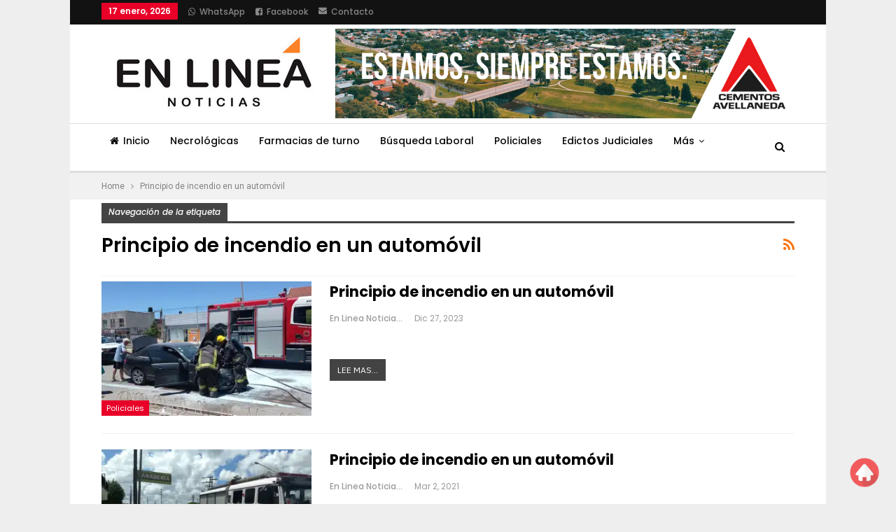

--- FILE ---
content_type: text/html; charset=utf-8
request_url: https://www.google.com/recaptcha/api2/aframe
body_size: 266
content:
<!DOCTYPE HTML><html><head><meta http-equiv="content-type" content="text/html; charset=UTF-8"></head><body><script nonce="BhcmPG9hGhS6PmMIidrpXQ">/** Anti-fraud and anti-abuse applications only. See google.com/recaptcha */ try{var clients={'sodar':'https://pagead2.googlesyndication.com/pagead/sodar?'};window.addEventListener("message",function(a){try{if(a.source===window.parent){var b=JSON.parse(a.data);var c=clients[b['id']];if(c){var d=document.createElement('img');d.src=c+b['params']+'&rc='+(localStorage.getItem("rc::a")?sessionStorage.getItem("rc::b"):"");window.document.body.appendChild(d);sessionStorage.setItem("rc::e",parseInt(sessionStorage.getItem("rc::e")||0)+1);localStorage.setItem("rc::h",'1768646202259');}}}catch(b){}});window.parent.postMessage("_grecaptcha_ready", "*");}catch(b){}</script></body></html>

--- FILE ---
content_type: text/css
request_url: https://enlineanoticias.com.ar/wp-content/plugins/bravepopup-pro/assets/css/frontend.min.css?ver=6.8.3
body_size: 9757
content:
.brave_popup{width:100%;float:left;position:absolute;z-index:999999999;display:block!important}.brave_popup .brave_popup__step{display:none}.brave_popup .brave_popup__step__overlay{position:fixed;left:0;top:0;width:100%;height:100vh;background:rgba(0,0,0,.5)}.brave_popup .brave_popup__step__overlay img{width:100%;height:100%;-o-object-fit:cover;object-fit:cover;position:relative}.brave_popup .brave_popup__step__overlay.brave_popup__step__overlay--hide{visibility:hidden;opacity:0;transition:all .3s linear}.brave_popup .brave_icon{width:16px;display:inline-block;position:relative;top:2px}.brave_popup .brave_popup__step--sidebar .brave_popup__step__content{background-size:cover}.brave_popup .brave_popup__step__inner{transform:translateX(0);position:fixed;z-index:9;display:block}.brave_popup .brave_popup__step__inner .brave_popupSections__wrap{width:100%;height:100%;will-change:transform;position:relative}.brave_popup .brave_popup__step__inner .brave_popupMargin__wrap{width:100%;height:100%;will-change:transform;position:relative;outline:none}.brave_popup .brave_popup__step__inner .brave_popup__step__popup{width:100%;height:100%;box-sizing:border-box;position:relative;overflow:hidden}.brave_popup .brave_popup__step__inner .brave_popup__step__popup .brave_popup__step__content{width:100%;height:100%;float:left;letter-spacing:0;overflow:hidden}.brave_popup .brave_popup__step__inner .brave_popup__step__popup .brave_popup__step__content a,.brave_popup .brave_popup__step__inner .brave_popup__step__popup .brave_popup__step__content div,.brave_popup .brave_popup__step__inner .brave_popup__step__popup .brave_popup__step__content li,.brave_popup .brave_popup__step__inner .brave_popup__step__popup .brave_popup__step__content ol,.brave_popup .brave_popup__step__inner .brave_popup__step__popup .brave_popup__step__content p,.brave_popup .brave_popup__step__inner .brave_popup__step__popup .brave_popup__step__content span,.brave_popup .brave_popup__step__inner .brave_popup__step__popup .brave_popup__step__content ul{font-family:inherit;line-height:inherit;font-weight:inherit;color:inherit}.brave_popup .brave_popup__step__inner .brave_popup__step__popup .brave_popup__step__content .brave_popup__step__content__overlay{background-color:rgba(0,0,0,.52);width:100%;height:100%;position:absolute;top:0;z-index:0}.brave_popup .brave_popup__step__inner .brave_popup__step__popup .brave_popup__step__content .brave_popup__step__elements{position:relative;z-index:1;width:1024px;height:100%;margin:0 auto}.brave_popup .brave_popup__step__inner .brave_popup__step__popup .brave_popup__step__content .brave_popup__elements_wrap--vertical_center{width:100%;position:absolute;transform:translateY(-50%);top:50%}.brave_popup .brave_popup__step__inner .brave_popup__step__popup .brave_popup__step__content .brave_popup__elements_wrap--horizontal_center{height:100%;position:absolute;left:0;right:0;margin:0 auto}.brave_popup .brave_popup__step.has_overlay{position:fixed;width:100%;height:100vh;z-index:9999999;left:0;top:0}.brave_popup .brave_popup__step.position_center .brave_popup__step__inner{top:50%;left:0;right:0;bottom:auto;margin:0;margin-left:auto!important;margin-right:auto!important;outline:none}.brave_popup .brave_popup__step.position_top_left .brave_popup__step__inner{top:0;left:0;right:auto;bottom:auto}.brave_popup .brave_popup__step.position_top_center .brave_popup__step__inner{top:0;left:0;right:0;bottom:auto;margin-left:auto!important;margin-right:auto!important}.brave_popup .brave_popup__step.position_top_right .brave_popup__step__inner{top:0;left:auto;right:0;bottom:auto}.brave_popup .brave_popup__step.position_center_left .brave_popup__step__inner{top:50%;left:0;right:auto;bottom:auto}.brave_popup .brave_popup__step.position_center_right .brave_popup__step__inner{top:50%;left:auto;right:0;bottom:auto}.brave_popup .brave_popup__step.position_bottom_left .brave_popup__step__inner{top:auto;left:0;right:auto;bottom:0}.brave_popup .brave_popup__step.position_bottom_center .brave_popup__step__inner{top:auto;left:0;right:0;bottom:0;margin-left:auto!important;margin-right:auto!important}.brave_popup .brave_popup__step.position_bottom_right .brave_popup__step__inner{top:auto;left:auto;right:0;bottom:0}.brave_popup .brave_popup_fullHeight.position_center .brave_popup__step__inner,.brave_popup .brave_popup_fullHeight.position_center_left .brave_popup__step__inner,.brave_popup .brave_popup_fullHeight.position_center_right .brave_popup__step__inner{top:0}.brave_popup .brave_popup_show_scrollbar{overflow:auto;position:fixed;top:0;width:100vw;height:100vh}.brave_popup .brave_popup_show_scrollbar .brave_popup__step__inner{position:absolute}.brave_popup .brave_popup_show_scrollbar.brave_popup_exceeds_windowHeight.brave_popup__step--boxed.position_center .brave_popup__step__inner{margin-top:0!important;top:10%;padding-bottom:10%;box-sizing:initial}.brave_popup .brave_popup__close{position:absolute;cursor:pointer;padding:3px;z-index:99999;transition:all .14s linear}.brave_popup .brave_popup__close span{transition:all .14s linear;height:auto;width:auto;font-size:inherit}.brave_popup .brave_popup__close.brave_popup__close--icon:hover,.brave_popup .brave_popup__close.brave_popup__close--icon:hover span{transform:scale(1.14)}.brave_popup .brave_popup__close.brave_popup__close--icon{opacity:.5}.brave_popup .brave_popup__close.brave_popup__close--icon:hover{opacity:1}.brave_popup .brave_popup__close.brave_popup__close--text{opacity:.7}.brave_popup .brave_popup__close.brave_popup__close--text span{font-family:sans-serif}.brave_popup .brave_popup__close.brave_popup__close--text:hover{opacity:1}.brave_popup .brave_popup__close.brave_popup__close--above_right,.brave_popup .brave_popup__close.brave_popup__close--below_right{right:0;padding-right:0}.brave_popup .brave_popup__close.brave_popup__close--inside_right{top:5px!important;right:7px}.brave_popup .brave_popup__close.brave_popup__close--above_left,.brave_popup .brave_popup__close.brave_popup__close--below_left{left:0;padding-left:0}.brave_popup .brave_popup__close.brave_popup__close--inside_left{top:5px!important;left:7px}.brave_popup .brave_popup__close.brave_popup__close--above_center,.brave_popup .brave_popup__close.brave_popup__close--below_center{left:50%;transform:translateX(-50%)}.brave_popup .brave_popup__close.brave_popup__close--top_left{left:20px;top:20px!important}.brave_popup .brave_popup__close.brave_popup__close--top_right{right:20px;top:20px!important}.brave_popup .brave_element{position:absolute;will-change:transform}.brave_popup .brave_element .brave_element__wrap{position:relative;min-height:20px;height:100%;width:100%;scrollbar-color:#ddd transparent;scrollbar-width:thin}.brave_popup .brave_element .brave_element__wrap.brave_element__wrap--has-scrollbar{overflow:auto}.brave_popup .brave_element .brave_element__wrap.brave_element__wrap--has-scrollbar::-webkit-scrollbar{width:12px;border-radius:12px;background:transparent;border:0 solid transparent}.brave_popup .brave_element .brave_element__wrap.brave_element__wrap--has-scrollbar::-webkit-scrollbar-thumb{width:10px;border-radius:16px;border:3px solid transparent;box-shadow:inset 0 0 0 3px;color:#ddd}.brave_popup .brave_element .brave_element-cart_icon,.brave_popup .brave_element .brave_element-icon{display:inline-block;position:relative;top:2px;padding-right:5px}.brave_popup .brave_element .brave_element-cart_icon{display:none}.brave_popup .brave_element .brave_element-icon--right{padding-right:0;padding-left:5px}.brave_popup .brave_element .brave_element__inner_link{cursor:pointer;color:inherit;text-decoration:none}.brave_popup .brave_element .brave_element__inner_link.added .brave_element-icon{display:none}.brave_popup .brave_element .brave_element__inner_link.added .brave_element-cart_icon{display:inline-block}.brave_popup .brave_element.brave_element--text .brave_element__styler{font-size:13px;line-height:1.7em;padding:5px;color:#000;font-weight:400;font-style:normal;text-decoration:none;text-align:left;width:100%;height:100%;box-sizing:border-box}.brave_popup .brave_element.brave_element--text .brave_element__text_inner{display:block;white-space:pre-wrap;font-family:inherit}.brave_popup .brave_element.brave_element--text .brave_element__text_inner h1,.brave_popup .brave_element.brave_element--text .brave_element__text_inner h2,.brave_popup .brave_element.brave_element--text .brave_element__text_inner h3,.brave_popup .brave_element.brave_element--text .brave_element__text_inner h4,.brave_popup .brave_element.brave_element--text .brave_element__text_inner h5,.brave_popup .brave_element.brave_element--text .brave_element__text_inner h6{color:inherit;font-family:inherit}.brave_popup .brave_element.brave_element--text .brave_element__text_inner a{text-decoration:underline}.brave_popup .brave_element.brave_element--text .brave_element__text_inner ol,.brave_popup .brave_element.brave_element--text .brave_element__text_inner ul{margin:10px 0;padding-left:20px}.brave_popup .brave_element.brave_element--text .brave_element__text_inner ol li,.brave_popup .brave_element.brave_element--text .brave_element__text_inner ul li{list-style-type:disc;margin-bottom:0}.brave_popup .brave_element.brave_element--text.brave_element--text_dynamic .brave_element__text_inner{white-space:nowrap;overflow:hidden;text-overflow:ellipsis}.brave_popup .brave_element.brave_element--text.brave_element--text_advanced .brave_element__text_inner{white-space:normal}.brave_popup .brave_element.brave_element--button .brave_element__styler{font-size:13px;color:#000;font-weight:400;font-style:normal;text-decoration:none;text-align:center;background:#6d78d8;border-radius:4px;cursor:pointer}.brave_popup .brave_element.brave_element--button .brave_element__styler .brave_element__inner_link{display:block;color:inherit}.brave_popup .brave_element.brave_element--button .brave_element__styler .brave_element__button_text{display:inline-block}.brave_popup .brave_element.brave_element--image .brave_element__inner{width:100%;height:100%}.brave_popup .brave_element.brave_element--image .brave_element__styler{width:100%;height:100%;overflow:hidden;position:relative;box-sizing:border-box}.brave_popup .brave_element.brave_element--image .brave_element__styler .brave_element__image__overlay{position:absolute;width:100%;height:100%;z-index:99}.brave_popup .brave_element.brave_element--image .brave_element__styler img{width:100%;height:100%;position:absolute;-o-object-fit:cover;object-fit:cover;vertical-align:bottom;-o-object-position:top;object-position:top;max-width:unset}.brave_popup .brave_element.brave_element--image .brave_element__styler .brave_element__image--zoomed{width:auto}.brave_popup .brave_element.brave_element--sticker .brave_element__styler{width:100%;height:100%;overflow:hidden;position:relative;box-sizing:border-box}.brave_popup .brave_element.brave_element--sticker .brave_element__styler img{width:100%;height:100%;-o-object-fit:cover;object-fit:cover;vertical-align:bottom}.brave_popup .brave_element.brave_element--list .brave_element__styler{width:100%;height:100%;overflow:hidden;position:relative;box-sizing:border-box}.brave_popup .brave_element.brave_element--list .brave_element__styler ul,.brave_popup .brave_element.brave_element--list .brave_element__styler ul li{margin:0;padding:0}.brave_popup .brave_element.brave_element--list .brave_element__styler ul li .brave_element-icon{padding-right:6px}.brave_popup .brave_element.brave_element--list .brave_element__styler ul li .brave_list__bullet_number{font-size:.85em;margin-right:6px}.brave_popup .brave_element.brave_element--shape .brave_element__inner{line-height:normal}.brave_popup .brave_element.brave_element--shape .brave_element_shape-icon{padding:5px}.brave_popup .brave_element.brave_element--shape .brave_element_shape-icon svg path{transition:all .12s linear}.brave_popup .brave_element.brave_element--social .brave_element__social a{display:inline-block;vertical-align:bottom;margin:8px}.brave_popup .brave_element.brave_element--social .brave_social_link{display:inline-block;box-sizing:border-box;text-align:center;width:100%;height:100%;position:relative;cursor:pointer}.brave_popup .brave_element.brave_element--social .brave_social_link .brave_social_link__background{width:100%;height:100%;transition:all .14s linear}.brave_popup .brave_element.brave_element--social .brave_social_link .brave_social_icon,.brave_popup .brave_element.brave_element--social .brave_social_link span.fab{position:absolute;z-index:1;left:50%;right:auto;top:50%;bottom:auto;color:#fff;font-size:0;transition:all .14s linear;transform:translateX(-50%) translateY(-50%)}.brave_popup .brave_element.brave_element--social .brave_social_link .brave_social_icon svg{fill:#fff;vertical-align:middle}.brave_popup .brave_element.brave_element--social a[href*="facebook.com"] svg,.brave_popup .brave_element.brave_element--social a[href*="fb.com"] svg{fill:#3a559f}.brave_popup .brave_element.brave_element--social a[href*="m.me"] svg,.brave_popup .brave_element.brave_element--social a[href*="messenger.com"] svg{fill:#007fff}.brave_popup .brave_element.brave_element--social a[href*="t.co"] svg,.brave_popup .brave_element.brave_element--social a[href*="twitter.com"] svg{fill:#359bed}.brave_popup .brave_element.brave_element--social a[href*="linked.in"] svg,.brave_popup .brave_element.brave_element--social a[href*="linkedin.com"] svg{fill:#0077b5}.brave_popup .brave_element.brave_element--social a[href*="whatsapp.com"] svg,.brave_popup .brave_element.brave_element--social a[href*="whatsapp:"] svg{fill:#4da735}.brave_popup .brave_element.brave_element--social a[href*="pinterest.com"] svg{fill:#bd081c}.brave_popup .brave_element.brave_element--social a[href*="instagr.am"] svg,.brave_popup .brave_element.brave_element--social a[href*="instagram.com"] svg{fill:#bc3280}.brave_popup .brave_element.brave_element--social a[href*="youtu.be"] svg,.brave_popup .brave_element.brave_element--social a[href*="youtube.com"] svg{fill:#f10606}.brave_popup .brave_element.brave_element--social a[href*="tumblr.com"] svg{fill:#35465d}.brave_popup .brave_element.brave_element--social a[href*="skype.com"] svg,.brave_popup .brave_element.brave_element--social a[href*="skype:"] svg{fill:#17b4ef}.brave_popup .brave_element.brave_element--social a[href*="viber:"] svg{fill:#7b519c}.brave_popup .brave_element.brave_element--social a[href*="reddit.com"] svg{fill:#ff4500}.brave_popup .brave_element.brave_element--social a[href*="quora.com"] svg{fill:#a6250f}.brave_popup .brave_element.brave_element--social a[href*="dribbble.com"] svg{fill:#f16797}.brave_popup .brave_element.brave_element--social a[href*="behance.net"] svg{fill:#0056ff}.brave_popup .brave_element.brave_element--social a[href*="deviantart.com"] svg{fill:#07a839}.brave_popup .brave_element.brave_element--social a[href*="vk.com"] svg,.brave_popup .brave_element.brave_element--social a[href*="vkontakte.ru"] svg{fill:#5181b8}.brave_popup .brave_element.brave_element--social a[href*="twitch.com"] svg,.brave_popup .brave_element.brave_element--social a[href*="twitch.tv"] svg{fill:#6441a4}.brave_popup .brave_element.brave_element--social a[href*="vimeo.com"] svg{fill:#1ab7ea}.brave_popup .brave_element.brave_element--social a[href*="soundcloud.com"] svg{fill:#f75606}.brave_popup .brave_element.brave_element--social a[href*="snapchat.com"] svg{fill:#fffc01}.brave_popup .brave_element.brave_element--social a[href*="t.me"] svg,.brave_popup .brave_element.brave_element--social a[href*="telegram.com"] svg{fill:#64a9dc}.brave_popup .brave_element.brave_element--social a[href*="last.fm"] svg{fill:#d51e07}.brave_popup .brave_element.brave_element--social a[href*="500px.com"] svg{fill:#000}.brave_popup .brave_element.brave_element--social a[href*="airbnb.com"] svg{fill:#ff585f}.brave_popup .brave_element.brave_element--social a[href*="tripadvisor.com"] svg{fill:#589541}.brave_popup .brave_element.brave_element--social a[href*="qq.com"] svg{fill:#000}.brave_popup .brave_element.brave_element--social a[href*="wordpress.com"] svg{fill:#222}.brave_popup .brave_element.brave_element--social a[href*="apple.co"] svg,.brave_popup .brave_element.brave_element--social a[href*="apple.com"] svg,.brave_popup .brave_element.brave_element--social a[href*="medium.com"] svg{fill:#000}.brave_popup .brave_element.brave_element--social a[href*="play.google.com"] svg{fill:#f7f7f7}.brave_popup .brave_element.brave_element--social a[href*="github.com"] svg{fill:#000}.brave_popup .brave_element.brave_element--social a[href*="goodreads.com"] svg{fill:#b9b291}.brave_popup .brave_element.brave_element--social a[href*="houzz.com"] svg{fill:#46ba00}.brave_popup .brave_element.brave_element--social a[href*="kickstarter.com"] svg{fill:#05c875}.brave_popup .brave_element.brave_element--social a[href*="slack.com"] svg{fill:#4a144b}.brave_popup .brave_element.brave_element--social a[href*="spotify.com"] svg{fill:#1dd15d}.brave_popup .brave_element.brave_element--social a[href*="Soundcloud.com"] svg{fill:#f85310}.brave_popup .brave_element.brave_element--social a[href*="discord.com"] svg,.brave_popup .brave_element.brave_element--social a[href*="discordapp.com"] svg{fill:#6f85d4}.brave_popup .brave_element.brave_element--social a[href*="producthunt.com"] svg{fill:#cc4b26}.brave_popup .brave_element.brave_element--social a[href*="yelp.com"] svg{fill:#cd2222}.brave_popup .brave_element.brave_element--social a[href*="4sq.com"] svg,.brave_popup .brave_element.brave_element--social a[href*="foursquare.com"] svg{fill:#f24674}.brave_popup .brave_element.brave_element--social a[href*="etsy.com"] svg{fill:#dc6400}.brave_popup .brave_element.brave_element--social a[href*="stumbleupon.com"] svg{fill:#eb4823}.brave_popup .brave_element.brave_element--social a[href*="digg.com"] svg{fill:#111}.brave_popup .brave_element.brave_element--social a[href*="buffer.com"] svg{fill:#222}.brave_popup .brave_element.brave_element--social a[href*="mailto:"] svg{fill:#ccc}.brave_popup .brave_element.brave_element--social.brave_element--social_hover_shrink .brave_social_link:hover .brave_social_link__background{transform:scale(.9)}.brave_popup .brave_element.brave_element--social.brave_element--social_hover_enlarge .brave_social_link:hover .brave_social_link__background{transform:scale(1.1)}.brave_popup .brave_element.brave_element--social.brave_element--social_hover_riseup .brave_social_link:hover .brave_social_link__background{transform:translateY(-4px)}.brave_popup .brave_element.brave_element--social.brave_element--social_hover_riseup .brave_social_link:hover .brave_social_icon{transform:translateX(-50%) translateY(-70%)}.brave_popup .brave_element.brave_element--social.brave_element--social_nopspacing .brave_element__social a{margin:0}.brave_popup .brave_element.brave_element--code .brave_element__wrap{overflow:auto}.brave_popup .brave_element.brave_element--code .brave_element__wrap::-webkit-scrollbar{width:12px;border-radius:12px;background:transparent;border:0 solid transparent}.brave_popup .brave_element.brave_element--code .brave_element__wrap::-webkit-scrollbar-thumb{width:10px;border-radius:16px;border:3px solid transparent;box-shadow:inset 0 0 0 3px;color:#ddd}.brave_popup .brave_element.brave_element--code .brave_element__wrap .brave_element__code{overflow-x:hidden}.brave_popup .brave_element.brave_element--video .brave_element__styler{width:100%;height:100%;overflow:hidden;position:relative}.brave_popup .brave_element.brave_element--video .brave_element__styler .brave_element__inner,.brave_popup .brave_element.brave_element--video .brave_element__styler .brave_element__inner .brave_video_iframe,.brave_popup .brave_element.brave_element--video .brave_element__styler .brave_element__inner .brave_video_iframe iframe,.brave_popup .brave_element.brave_element--video .brave_element__styler .brave_element__inner video{width:100%;height:100%}.brave_popup .brave_element.brave_element--video .brave_element__styler .brave_element__inner video.brave_video_custom--background{-o-object-fit:cover;object-fit:cover;background:#000}.brave_popup .brave_element.brave_element--video .brave_element__styler .brave_element__inner .brave_video_thumbnail{width:100%;position:absolute;z-index:5;height:100%;background-size:cover;cursor:pointer;transition:all .2s linear}.brave_popup .brave_element.brave_element--video .brave_element__styler .brave_element__inner .brave_video_playBtn{position:absolute;z-index:7;cursor:pointer;top:50%;left:50%;right:auto;bottom:auto;transform:translateX(-50%) translateY(-50%)}.brave_popup .brave_element.brave_element--video.brave_element--video-show .brave_video_thumbnail{visibility:hidden;opacity:0}.brave_popup .brave_element.brave_element--carousel .brave_element__styler{width:100%;height:100%;overflow:hidden;position:relative}.brave_popup .brave_element.brave_element--carousel .brave_element__styler .bravepopup_carousel__slider_wrap{width:100%;height:100%;position:absolute;overflow:hidden}.brave_popup .brave_element.brave_element--carousel .brave_element__styler .bravepopup_carousel__slider_wrap .bravepopup_carousel__slides{width:100%;height:100%;transition:all .14s linear}.brave_popup .brave_element.brave_element--carousel .brave_element__styler .bravepopup_carousel__slider_wrap .brave_carousel__slide{float:left;position:relative;transition:all .14s linear}.brave_popup .brave_element.brave_element--carousel .brave_element__styler .bravepopup_carousel__slider_wrap .brave_carousel__slide .bravepopup_carousel__slide__content{position:absolute;z-index:1;width:70%;box-sizing:border-box;padding:15px 20px 20px;bottom:0;color:#fff}.brave_popup .brave_element.brave_element--carousel .brave_element__styler .bravepopup_carousel__slider_wrap .brave_carousel__slide .bravepopup_carousel__slide__content h4{font-size:14px;margin:10px 0;font-weight:700;font-family:inherit}.brave_popup .brave_element.brave_element--carousel .brave_element__styler .bravepopup_carousel__slider_wrap .brave_carousel__slide .bravepopup_carousel__slide__content .bravepopup_carousel__slide__button{border:none;padding:6px 18px;border-radius:4px;font-size:13px;cursor:pointer;outline:none;background:#000}.brave_popup .brave_element.brave_element--carousel .brave_element__styler .bravepopup_carousel__slider_wrap .brave_carousel__slide .bravepopup_carousel__slide__content .bravepopup_carousel__slide__desc{font-size:13px;line-height:1.5em;margin-top:14px;margin-bottom:20px}.brave_popup .brave_element.brave_element--carousel .brave_element__styler .bravepopup_carousel__slider_wrap .brave_carousel__slide .bravepopup_carousel__slide__content .bravepopup_carousel__slide__desc h1,.brave_popup .brave_element.brave_element--carousel .brave_element__styler .bravepopup_carousel__slider_wrap .brave_carousel__slide .bravepopup_carousel__slide__content .bravepopup_carousel__slide__desc h2,.brave_popup .brave_element.brave_element--carousel .brave_element__styler .bravepopup_carousel__slider_wrap .brave_carousel__slide .bravepopup_carousel__slide__content .bravepopup_carousel__slide__desc h3,.brave_popup .brave_element.brave_element--carousel .brave_element__styler .bravepopup_carousel__slider_wrap .brave_carousel__slide .bravepopup_carousel__slide__content .bravepopup_carousel__slide__desc h4,.brave_popup .brave_element.brave_element--carousel .brave_element__styler .bravepopup_carousel__slider_wrap .brave_carousel__slide .bravepopup_carousel__slide__content .bravepopup_carousel__slide__desc h5,.brave_popup .brave_element.brave_element--carousel .brave_element__styler .bravepopup_carousel__slider_wrap .brave_carousel__slide .bravepopup_carousel__slide__content .bravepopup_carousel__slide__desc h6{color:inherit}.brave_popup .brave_element.brave_element--carousel .brave_element__styler .bravepopup_carousel--slider .brave_carousel__slide{height:100%}.brave_popup .brave_element.brave_element--carousel .brave_element__styler .bravepopup_carousel--slider .brave_carousel__slide .bravepopup_carousel__slide__content{padding-bottom:40px}.brave_popup .brave_element.brave_element--carousel .brave_element__styler .bravepopup_carousel--slider .brave_carousel__slide .bravepopup_carousel__slide__image img{position:absolute;bottom:0;z-index:0;width:100%;height:100%;-o-object-fit:cover;object-fit:cover;vertical-align:bottom}.brave_popup .brave_element.brave_element--carousel .brave_element__styler .bravepopup_carousel--review,.brave_popup .brave_element.brave_element--carousel .brave_element__styler .bravepopup_carousel--testimonial{font-size:inherit}.brave_popup .brave_element.brave_element--carousel .brave_element__styler .bravepopup_carousel--review .brave_carousel__slide,.brave_popup .brave_element.brave_element--carousel .brave_element__styler .bravepopup_carousel--testimonial .brave_carousel__slide{line-height:1.4em}.brave_popup .brave_element.brave_element--carousel .brave_element__styler .bravepopup_carousel--review .brave_carousel__slide .bravepopup_carousel__slide__content,.brave_popup .brave_element.brave_element--carousel .brave_element__styler .bravepopup_carousel--testimonial .brave_carousel__slide .bravepopup_carousel__slide__content{position:relative;top:auto;padding-left:40px;width:100%!important;background:transparent!important}.brave_popup .brave_element.brave_element--carousel .brave_element__styler .bravepopup_carousel--review .brave_carousel__slide .bravepopup_carousel__slide__content .bravepopup_carousel__slide__qoutes,.brave_popup .brave_element.brave_element--carousel .brave_element__styler .bravepopup_carousel--testimonial .brave_carousel__slide .bravepopup_carousel__slide__content .bravepopup_carousel__slide__qoutes{position:absolute;color:#ccc;width:20px;height:20px;font-size:20px;margin-left:-25px;margin-top:10px}.brave_popup .brave_element.brave_element--carousel .brave_element__styler .bravepopup_carousel--review .brave_carousel__slide .bravepopup_carousel__slide__content .bravepopup_carousel__slide__desc,.brave_popup .brave_element.brave_element--carousel .brave_element__styler .bravepopup_carousel--testimonial .brave_carousel__slide .bravepopup_carousel__slide__content .bravepopup_carousel__slide__desc{margin-bottom:5px;line-height:1.6em}.brave_popup .brave_element.brave_element--carousel .brave_element__styler .bravepopup_carousel--review .brave_carousel__slide .bravepopup_carousel__slide__author,.brave_popup .brave_element.brave_element--carousel .brave_element__styler .bravepopup_carousel--testimonial .brave_carousel__slide .bravepopup_carousel__slide__author{position:relative;width:100%;float:left;padding:0 20px 0 40px;box-sizing:border-box}.brave_popup .brave_element.brave_element--carousel .brave_element__styler .bravepopup_carousel--review .brave_carousel__slide .bravepopup_carousel__slide__author .bravepopup_carousel__slide__theAuthor,.brave_popup .brave_element.brave_element--carousel .brave_element__styler .bravepopup_carousel--testimonial .brave_carousel__slide .bravepopup_carousel__slide__author .bravepopup_carousel__slide__theAuthor{float:left}.brave_popup .brave_element.brave_element--carousel .brave_element__styler .bravepopup_carousel--review .brave_carousel__slide .bravepopup_carousel__slide__author .bravepopup_carousel__slide__theAuthor h4,.brave_popup .brave_element.brave_element--carousel .brave_element__styler .bravepopup_carousel--testimonial .brave_carousel__slide .bravepopup_carousel__slide__author .bravepopup_carousel__slide__theAuthor h4{margin-top:0;margin-bottom:.4em}.brave_popup .brave_element.brave_element--carousel .brave_element__styler .bravepopup_carousel--review .brave_carousel__slide .bravepopup_carousel__slide__author .bravepopup_carousel__slide__image,.brave_popup .brave_element.brave_element--carousel .brave_element__styler .bravepopup_carousel--testimonial .brave_carousel__slide .bravepopup_carousel__slide__author .bravepopup_carousel__slide__image{width:50px;height:50px;float:left;margin-right:10px}.brave_popup .brave_element.brave_element--carousel .brave_element__styler .bravepopup_carousel--review .brave_carousel__slide .bravepopup_carousel__slide__author .bravepopup_carousel__slide__image img,.brave_popup .brave_element.brave_element--carousel .brave_element__styler .bravepopup_carousel--testimonial .brave_carousel__slide .bravepopup_carousel__slide__author .bravepopup_carousel__slide__image img{position:relative;width:100%;height:100%;-o-object-fit:cover;object-fit:cover;vertical-align:bottom}.brave_popup .brave_element.brave_element--carousel .brave_element__styler .bravepopup_carousel--review .brave_carousel__slide.brave_carousel__slide--roundedImg .bravepopup_carousel__slide__image,.brave_popup .brave_element.brave_element--carousel .brave_element__styler .bravepopup_carousel--testimonial .brave_carousel__slide.brave_carousel__slide--roundedImg .bravepopup_carousel__slide__image{border-radius:50%;overflow:hidden}.brave_popup .brave_element.brave_element--carousel .brave_element__styler .bravepopup_carousel--testimonial .bravepopup_carousel__slide__navs.bravepopup_carousel__slide__navs--align_left ul{padding-left:40px}.brave_popup .brave_element.brave_element--carousel .brave_element__styler .bravepopup_carousel--review .brave_carousel__slide{position:relative;display:flex;flex-direction:column-reverse;align-items:flex-start;justify-content:flex-end;height:100%}.brave_popup .brave_element.brave_element--carousel .brave_element__styler .bravepopup_carousel--review .brave_carousel__slide .bravepopup_carousel__slide__content{padding-left:20px;padding-top:0;width:100%!important;background:transparent!important}.brave_popup .brave_element.brave_element--carousel .brave_element__styler .bravepopup_carousel--review .brave_carousel__slide .bravepopup_carousel__slide__author{padding-left:20px;margin-top:20px}.brave_popup .brave_element.brave_element--carousel .brave_element__styler .bravepopup_carousel--review .brave_carousel__slide .bravepopup_carousel__slide__author .bravepopup_carousel__slide__image{width:60px;height:60px}.brave_popup .brave_element.brave_element--carousel .brave_element__styler .bravepopup_carousel--review .brave_carousel__slide .bravepopup_carousel__slide__author .bravepopup_carousel__slide__theAuthor h4{margin-bottom:.2em}.brave_popup .brave_element.brave_element--carousel .brave_element__styler .bravepopup_carousel--review .brave_carousel__slide .bravepopup_carousel__slide__author .bravepopup_carousel__slide__reviewRating{width:calc(100% - 100px);float:left;margin-top:5px;margin-left:-2px;color:inherit}.brave_popup .brave_element.brave_element--carousel .brave_element__styler .bravepopup_carousel--review .brave_carousel__slide .bravepopup_carousel__slide__author .bravepopup_carousel__slide__reviewRating svg{display:inline-block}.brave_popup .brave_element.brave_element--carousel .brave_element__styler .bravepopup_carousel--review .brave_carousel__slide .bravepopup_carousel__slide__author .bravepopup_carousel__slide__reviewRating span{font-size:16px;opacity:.4}.brave_popup .brave_element.brave_element--carousel .brave_element__styler .bravepopup_carousel--review .brave_carousel__slide .bravepopup_carousel__slide__author .bravepopup_carousel__slide__reviewRating.bravepopup_carousel__slide__reviewRating--rating_1 span:nth-child(-n+1),.brave_popup .brave_element.brave_element--carousel .brave_element__styler .bravepopup_carousel--review .brave_carousel__slide .bravepopup_carousel__slide__author .bravepopup_carousel__slide__reviewRating.bravepopup_carousel__slide__reviewRating--rating_2 span:nth-child(-n+2),.brave_popup .brave_element.brave_element--carousel .brave_element__styler .bravepopup_carousel--review .brave_carousel__slide .bravepopup_carousel__slide__author .bravepopup_carousel__slide__reviewRating.bravepopup_carousel__slide__reviewRating--rating_3 span:nth-child(-n+3),.brave_popup .brave_element.brave_element--carousel .brave_element__styler .bravepopup_carousel--review .brave_carousel__slide .bravepopup_carousel__slide__author .bravepopup_carousel__slide__reviewRating.bravepopup_carousel__slide__reviewRating--rating_4 span:nth-child(-n+4),.brave_popup .brave_element.brave_element--carousel .brave_element__styler .bravepopup_carousel--review .brave_carousel__slide .bravepopup_carousel__slide__author .bravepopup_carousel__slide__reviewRating.bravepopup_carousel__slide__reviewRating--rating_5 span:nth-child(-n+5){color:#f1ac11;opacity:1}.brave_popup .brave_element.brave_element--carousel .brave_element__styler .bravepopup_carousel--review .brave_carousel__slide .bravepopup_carousel__slide__author.bravepopup_carousel__slide__author__noTitle .bravepopup_carousel__slide__image{width:50px;height:50px}.brave_popup .brave_element.brave_element--carousel .brave_element__styler .bravepopup_carousel--review .brave_carousel__slide .bravepopup_carousel__slide__author.bravepopup_carousel__slide__author__noTitle span{font-size:20px}.brave_popup .brave_element.brave_element--carousel .brave_element__styler .bravepopup_carousel--features .brave_carousel__slide{display:flex;flex-direction:column-reverse;justify-content:flex-start;align-items:flex-start;height:100%}.brave_popup .brave_element.brave_element--carousel .brave_element__styler .bravepopup_carousel--features .brave_carousel__slide .bravepopup_carousel__slide__image{width:100%;float:left;overflow:hidden}.brave_popup .brave_element.brave_element--carousel .brave_element__styler .bravepopup_carousel--features .brave_carousel__slide .bravepopup_carousel__slide__image img{width:100%;height:100%;-o-object-fit:cover;object-fit:cover;-o-object-position:top;object-position:top}.brave_popup .brave_element.brave_element--carousel .brave_element__styler .bravepopup_carousel--features .brave_carousel__slide .bravepopup_carousel__slide__content{position:relative;padding-bottom:40px}.brave_popup .brave_element.brave_element--carousel .brave_element__styler .bravepopup_carousel--features .brave_carousel__slide .bravepopup_carousel__slide__content h4{margin-top:0}.brave_popup .brave_element.brave_element--carousel .brave_element__styler .bravepopup_carousel--features .brave_carousel__slide.bravepopup_carousel__slide--noImg .bravepopup_carousel__slide__content{height:100%}.brave_popup .brave_element.brave_element--carousel .brave_element__styler .bravepopup_carousel--features.bravepopup_carousel__slider--content_right .bravepopup_carousel__slide__content{text-align:right}.brave_popup .brave_element.brave_element--carousel .brave_element__styler .bravepopup_carousel--features.bravepopup_carousel__slider--content_middle .bravepopup_carousel__slide__content{text-align:center}.brave_popup .brave_element.brave_element--carousel .brave_element__styler .bravepopup_carousel--news .brave_carousel__slide .bravepopup_carousel__slide__content_wrap{width:100%;float:left;display:flex;flex-direction:row;background:transparent!important}.brave_popup .brave_element.brave_element--carousel .brave_element__styler .bravepopup_carousel--news .brave_carousel__slide .bravepopup_carousel__slide__content{width:70%!important;background:transparent!important;position:relative;float:left;padding-top:0;padding-left:10px;padding-bottom:10px}.brave_popup .brave_element.brave_element--carousel .brave_element__styler .bravepopup_carousel--news .brave_carousel__slide .bravepopup_carousel__slide__content .bravepopup_carousel__slide__desc{margin-top:8px;margin-bottom:12px}.brave_popup .brave_element.brave_element--carousel .brave_element__styler .bravepopup_carousel--news .brave_carousel__slide .bravepopup_carousel__slide__content h4{margin-bottom:0}.brave_popup .brave_element.brave_element--carousel .brave_element__styler .bravepopup_carousel--news .brave_carousel__slide .bravepopup_carousel__slide__image{width:30%;float:left;overflow:hidden;max-height:120px;box-sizing:border-box;padding:10px 10px 10px 0}.brave_popup .brave_element.brave_element--carousel .brave_element__styler .bravepopup_carousel--news .brave_carousel__slide .bravepopup_carousel__slide__image img{width:100%;height:100%;-o-object-fit:cover;object-fit:cover;-o-object-position:top center;object-position:top center}.brave_popup .brave_element.brave_element--carousel .brave_element__styler .bravepopup_carousel--news .brave_carousel__slide.bravepopup_carousel__slide--noImg .bravepopup_carousel__slide__content{width:100%!important;padding-right:10px}.brave_popup .brave_element.brave_element--carousel .brave_element__styler .bravepopup_carousel--news.bravepopup_carousel__slider--content_right .bravepopup_carousel__slides .bravepopup_carousel__slide__content_wrap{flex-direction:row-reverse}.brave_popup .brave_element.brave_element--carousel .brave_element__styler .bravepopup_carousel--news.bravepopup_carousel__slider--content_right .bravepopup_carousel__slides .bravepopup_carousel__slide__content_wrap .bravepopup_carousel__slide__content{padding-left:20px}.brave_popup .brave_element.brave_element--carousel .brave_element__styler .bravepopup_carousel--news.bravepopup_carousel__slider--content_right .bravepopup_carousel__slides .bravepopup_carousel__slide__content_wrap .bravepopup_carousel__slide__image{padding-right:0;padding-left:10px}.brave_popup .brave_element.brave_element--carousel .brave_element__styler .bravepopup_carousel--toggle .brave_carousel__slide{height:100%;overflow:auto;scrollbar-color:#ccc transparent;scrollbar-width:thin}.brave_popup .brave_element.brave_element--carousel .brave_element__styler .bravepopup_carousel--toggle .brave_carousel__slide::-webkit-scrollbar{width:6px;height:6px;border-radius:0;background:transparent;margin-right:4px;border:0 solid transparent}.brave_popup .brave_element.brave_element--carousel .brave_element__styler .bravepopup_carousel--toggle .brave_carousel__slide::-webkit-scrollbar-thumb{width:6px;height:6px;border-radius:0;color:#ccc;background:#ccc;border:0 solid transparent;box-shadow:none}.brave_popup .brave_element.brave_element--carousel .brave_element__styler .bravepopup_carousel--toggle .brave_carousel__slide .bravepopup_carousel__slide__content_wrap{width:100%;float:left}.brave_popup .brave_element.brave_element--carousel .brave_element__styler .bravepopup_carousel--toggle .brave_carousel__slide .bravepopup_carousel__slide__content{width:100%;position:relative;float:left;padding:0 10px 10px;background:transparent!important}.brave_popup .brave_element.brave_element--carousel .brave_element__styler .bravepopup_carousel--toggle .brave_carousel__slide .bravepopup_carousel__slide__content .bravepopup_carousel__slide__desc{margin-top:12px;margin-bottom:12px;padding-left:12px;display:none}.brave_popup .brave_element.brave_element--carousel .brave_element__styler .bravepopup_carousel--toggle .brave_carousel__slide .bravepopup_carousel__slide__content h4{margin-bottom:0;line-height:1.3em;cursor:pointer}.brave_popup .brave_element.brave_element--carousel .brave_element__styler .bravepopup_carousel--toggle .brave_carousel__slide .bravepopup_carousel__slide__content h4:before{content:"+";display:inline-block;min-width:14px}.brave_popup .brave_element.brave_element--carousel .brave_element__styler .bravepopup_carousel--toggle .brave_carousel__slide .bravepopup_carousel__slide__content.brave__toggle__active h4:before{content:"-"}.brave_popup .brave_element.brave_element--carousel .brave_element__styler .bravepopup_carousel--toggle .brave_carousel__slide .bravepopup_carousel__slide__content.brave__toggle__active .bravepopup_carousel__slide__desc{display:block}.brave_popup .brave_element.brave_element--carousel .brave_element__styler .bravepopup_carousel--toggle.bravepopup_carousel__slider--content_right .bravepopup_carousel__slide__content{text-align:right}.brave_popup .brave_element.brave_element--carousel .brave_element__styler .bravepopup_carousel--toggle.bravepopup_carousel__slider--content_center .bravepopup_carousel__slide__content{text-align:center}.brave_popup .brave_element.brave_element--carousel .brave_element__styler .bravepopup_carousel--toggle.bravepopup_carousel--hasNav .brave_carousel__slide{height:calc(100% - 40px)!important}.brave_popup .brave_element.brave_element--carousel .brave_element__styler .brave_carousel__slide__navs{position:absolute;bottom:0;z-index:2;width:100%}.brave_popup .brave_element.brave_element--carousel .brave_element__styler .brave_carousel__slide__navs ul{text-align:center;margin:5px 0;padding:0 20px;box-sizing:border-box}.brave_popup .brave_element.brave_element--carousel .brave_element__styler .brave_carousel__slide__navs ul li{display:inline-block;padding:4px;margin:0;cursor:pointer}.brave_popup .brave_element.brave_element--carousel .brave_element__styler .brave_carousel__slide__navs ul li span{display:inline-block;text-indent:99999px;border-radius:50%;width:10px;height:10px;background:#ddd;opacity:.6;border:2px solid}.brave_popup .brave_element.brave_element--carousel .brave_element__styler .brave_carousel__slide__navs ul li.slide__nav__active span{background:#fff;opacity:1}.brave_popup .brave_element.brave_element--carousel .brave_element__styler .brave_carousel__slide__navs.brave_carousel__slide__navs--align_left ul{text-align:left}.brave_popup .brave_element.brave_element--carousel .brave_element__styler .brave_carousel__slide__navs.brave_carousel__slide__navs--align_right ul{text-align:right}.brave_popup .brave_element.brave_element--carousel .brave_element__styler .brave_carousel__slide__navs.brave_carousel__slide__navs--style_dots span{border:none}.brave_popup .brave_element.brave_element--carousel .brave_element__styler .brave_carousel__slide__navs.brave_carousel__slide__navs--style_bars ul li span{border-radius:0;height:4px;width:18px;position:relative;top:6px;border:none}.brave_popup .brave_element.brave_element--carousel .brave_element__styler .brave_carousel__slider--content_right .brave_carousel__slide__content{left:auto;right:0}.brave_popup .brave_element.brave_element--carousel .brave_element__styler .brave_carousel__slider--content_center .brave_carousel__slide__content{left:0;right:0;bottom:0;margin:0 auto;text-align:center}.brave_popup .brave_element.brave_element--carousel .brave_element__styler .brave_carousel__slider--content_middle .brave_carousel__slide__content{left:0;right:0;margin:0 auto;text-align:center;top:50%;bottom:auto!important;transform:translateY(-50%)}.brave_popup .brave_element.brave_element--countdown{width:100%;height:100%}.brave_popup .brave_element.brave_element--countdown .brave_element__styler{width:100%;height:100%;overflow:hidden;position:relative}.brave_popup .brave_element.brave_element--countdown .brave_countdown_wrap{width:100%;height:100%;float:left;margin-top:5px}.brave_popup .brave_element.brave_element--countdown .brave_countdown_wrap .brave_countdown_time{float:left;text-align:center;width:25%;position:relative}.brave_popup .brave_element.brave_element--countdown .brave_countdown_wrap .brave_countdown_time span{font-weight:700;display:block;width:70%;padding:5px 0;margin:0 auto;box-sizing:border-box;border-radius:4px}.brave_popup .brave_element.brave_element--countdown .brave_countdown_wrap .brave_countdown_time .brave_countdown__label{width:auto;display:inline-block;padding:3px 10px;border-radius:3px;vertical-align:top;margin:2px auto 0;font-family:sans-serif}.brave_popup .brave_element.brave_element--countdown .brave_countdown_wrap.brave_countdown_wrap--over .brave_countdown__label{position:absolute;left:0;transform:translateY(-50%);right:0;margin:0 auto;top:calc(50% - 5px);font-family:sans-serif}.brave_popup .brave_element.brave_element--countdown .brave_countdown_wrap.brave_countdown_wrap--right .brave_countdown_time{width:auto}.brave_popup .brave_element.brave_element--countdown .brave_countdown_wrap.brave_countdown_wrap--right .brave_countdown_time span{width:auto;display:inline-block;padding-left:4px;padding-right:4px}.brave_popup .brave_element.brave_element--countdown .brave_countdown_wrap.brave_countdown_wrap--right .brave_countdown__label{padding:3px!important;margin-right:4px!important;font-family:sans-serif}.brave_popup .brave_element.brave_element--countdown .brave_countdown_wrap.brave_countdown_wrap--hideDays .brave_countdown_time{width:33.333%}.brave_popup .brave_element.brave_element--countdown .brave_countdown_wrap.brave_countdown_wrap--hideDays .brave_countdown_time--days{display:none}.brave_popup .brave_element.brave_element--search{width:100%;height:100%}.brave_popup .brave_element.brave_element--search .brave_element__styler{width:100%;height:100%;overflow:hidden;position:relative;border-radius:3px}.brave_popup .brave_element.brave_element--search .brave_wpSearch__wrap{width:100%;height:100%;position:absolute}.brave_popup .brave_element.brave_element--search .brave_wpSearch__wrap button{padding:7px 6%;background:#000;border:none;outline:none;cursor:pointer;text-align:center;height:100%;position:absolute;right:0}.brave_popup .brave_element.brave_element--search .brave_wpSearch__wrap button svg{display:inline-block}.brave_popup .brave_element.brave_element--search .brave_wpSearch__wrap input{margin:0;padding:7px 6%;height:100%;position:absolute;box-shadow:none;border:1px solid;width:calc(100% - 100px)}.brave_popup .brave_element.brave_element--wpSingle{width:100%;height:100%}.brave_popup .brave_element.brave_element--wpSingle .brave_element__styler{width:100%;height:100%;overflow:hidden;position:relative}.brave_popup .brave_element.brave_element--wpSingle .brave_wpSingle{width:100%;height:100%}.brave_popup .brave_element.brave_element--wpSingle .brave_wpSingle__wrap{width:100%;height:100%;float:left;padding:15px;font-size:14px;box-sizing:border-box;overflow:auto}.brave_popup .brave_element.brave_element--wpSingle .brave_wpSingle__wrap h2{line-height:1.4em;font-size:18px}.brave_popup .brave_element.brave_element--wpSingle .brave_wpSingle__wrap .brave_post__meta{width:100%;float:left;margin-bottom:20px}.brave_popup .brave_element.brave_element--wpSingle .brave_wpSingle__wrap .brave_post__meta>div{display:inline-block;font-size:.9em;margin-right:12px}.brave_popup .brave_element.brave_element--wpSingle .brave_wpSingle__wrap .brave_post__meta .brave_post__content__category{margin-right:0}.brave_popup .brave_element.brave_element--wpSingle .brave_wpSingle__wrap .brave_post__meta .brave_post__content__category a{color:inherit}.brave_popup .brave_element.brave_element--wpSingle .brave_wpSingle__wrap .brave_post__content__content{line-height:1.8em}.brave_popup .brave_element.brave_element--wpSingle .brave_wpSingle__wrap .brave_post__content__content p{font-size:1em;line-height:1.8em}.brave_popup .brave_element.brave_element--wpSingle .brave_wpSingle__wrap::-webkit-scrollbar{width:12px;border-radius:12px;background:transparent;border:0 solid transparent}.brave_popup .brave_element.brave_element--wpSingle .brave_wpSingle__wrap::-webkit-scrollbar-thumb{width:10px;border-radius:16px;border:3px solid transparent;box-shadow:inset 0 0 0 3px;color:#ddd}.brave_popup .brave_element.brave_element--wpSingleProduct,.brave_popup .brave_element.brave_element--wpSingleProduct .brave_element__inner,.brave_popup .brave_element.brave_element--wpSingleProduct .brave_element__styler,.brave_popup .brave_element.brave_element--wpSingleProduct .brave_wpSingleProduct{width:100%;height:100%}.brave_popup .brave_element.brave_element--wpSingleProduct .brave_wpSingleProduct__wrap{width:100%;height:100%;float:left;box-sizing:border-box}.brave_popup .brave_element.brave_element--wpSingleProduct .brave_wpSingleProduct__wrap .brave_product_wrap{width:100%;height:100%;overflow:hidden}.brave_popup .brave_element.brave_element--wpSingleProduct .brave_wpSingleProduct__wrap h2{line-height:1.4em;margin-bottom:10px}.brave_popup .brave_element.brave_element--wpSingleProduct .brave_wpSingleProduct__wrap h2 a{color:inherit;font-size:inherit}.brave_popup .brave_element.brave_element--wpSingleProduct .brave_wpSingleProduct__wrap .brave_product__image_wrap{width:50%;float:left;overflow:hidden;position:relative;height:100%}.brave_popup .brave_element.brave_element--wpSingleProduct .brave_wpSingleProduct__wrap .brave_product__image_wrap img{width:100%;height:100%;-o-object-fit:cover;object-fit:cover;-o-object-position:top;object-position:top}.brave_popup .brave_element.brave_element--wpSingleProduct .brave_wpSingleProduct__wrap .brave_product_sale_ribon{position:absolute;z-index:1;left:0}.brave_popup .brave_element.brave_element--wpSingleProduct .brave_wpSingleProduct__wrap .brave_product_sale_ribon span{position:absolute;font-size:12px;transform:rotate(-45deg);color:#fff;padding-top:8px}.brave_popup .brave_element.brave_element--wpSingleProduct .brave_wpSingleProduct__wrap .brave_product_sale_ribon svg{width:50px;height:50px}.brave_popup .brave_element.brave_element--wpSingleProduct .brave_wpSingleProduct__wrap .brave_product__readMore{width:100%;float:left}.brave_popup .brave_element.brave_element--wpSingleProduct .brave_wpSingleProduct__wrap .brave_product__readMore p{margin:0}.brave_popup .brave_element.brave_element--wpSingleProduct .brave_wpSingleProduct__wrap .brave_product__readMore a{border:none;padding:8px 20px;border-radius:4px;margin-top:20px;font-size:.9em}.brave_popup .brave_element.brave_element--wpSingleProduct .brave_wpSingleProduct__wrap .brave_product__content_wrap{width:50%;float:left;box-sizing:border-box;padding:10px 25px 0;height:100%;overflow-y:auto}.brave_popup .brave_element.brave_element--wpSingleProduct .brave_wpSingleProduct__wrap .brave_product__content_wrap::-webkit-scrollbar{width:12px;border-radius:12px;background:transparent;border:0 solid transparent}.brave_popup .brave_element.brave_element--wpSingleProduct .brave_wpSingleProduct__wrap .brave_product__content_wrap::-webkit-scrollbar-thumb{width:10px;border-radius:16px;border:3px solid transparent;box-shadow:inset 0 0 0 3px;color:#ddd}.brave_popup .brave_element.brave_element--wpSingleProduct .brave_wpSingleProduct__wrap .brave_post__meta{width:100%;float:left;margin-bottom:20px}.brave_popup .brave_element.brave_element--wpSingleProduct .brave_wpSingleProduct__wrap .brave_post__meta>div{display:inline-block;font-size:.9em;margin-right:12px}.brave_popup .brave_element.brave_element--wpSingleProduct .brave_wpSingleProduct__wrap .brave_product__price{width:100%;float:left;font-weight:700}.brave_popup .brave_element.brave_element--wpSingleProduct .brave_wpSingleProduct__wrap .brave_post__content__content{line-height:1.8em;margin:15px 0;width:100%;float:left}.brave_popup .brave_element.brave_element--wpSingleProduct .brave_wpSingleProduct__wrap .brave_post__content__content p{font-size:1em;line-height:1.8em}.brave_popup .brave_element.brave_element--form{width:100%;height:100%}.brave_popup .brave_element.brave_element--form .brave_element__form_inner,.brave_popup .brave_element.brave_element--form .brave_element__inner,.brave_popup .brave_element.brave_element--form .brave_element__styler,.brave_popup .brave_element.brave_element--form .brave_element__wrap{height:100%;width:100%;box-sizing:border-box}.brave_popup .brave_element.brave_element--form .brave_element__styler{line-height:normal}.brave_popup .brave_element.brave_element--form .brave_element-icon{top:2px;padding-right:0}.brave_popup .brave_element.brave_element--form .brave_element__form_inner{padding:15px;position:relative;overflow:hidden}.brave_popup .brave_element.brave_element--form .brave_element__form_inner form{width:100%;height:100%;position:relative;padding:0!important;margin:0!important;transition:all .12s linear}.brave_popup .brave_element.brave_element--form .brave_element__form_inner form .brave_form_overlay{display:none;width:100%;height:100%;position:absolute;z-index:99}.brave_popup .brave_element.brave_element--form .brave_element__form_inner form.brave_form_form--loading,.brave_popup .brave_element.brave_element--form .brave_element__form_inner form.brave_form_form--loading .brave_form_overlay{display:block}.brave_popup .brave_element.brave_element--form .brave_element__form_inner form.brave_form_form--loading .brave_form_field{opacity:.6}.brave_popup .brave_element.brave_element--form .brave_element__form_inner.brave_element__form_inner--hide{display:none}.brave_popup .brave_element.brave_element--form .bravepopupform_socialOptin{position:relative}.brave_popup .brave_element.brave_element--form .bravepopupform_socialOptin .bravepopupform_socialOptin_loader{width:100%;height:100%;position:absolute;z-index:999;display:none}.brave_popup .brave_element.brave_element--form .bravepopupform_socialOptin .bravepopupform_socialOptin_loader .bravepopupform_socialOptin_icon{width:30px;height:30px;top:50%;transform:translateY(-50%);position:absolute;background:rgba(0,0,0,.2);border-radius:4px;padding:5px;left:0;right:0;margin:0 auto}.brave_popup .brave_element.brave_element--form .bravepopupform_socialOptin .bravepopupform_socialOptin_loader .bravepopupform_socialOptin_icon svg{animation-name:bravespin;animation-duration:1.5s;animation-iteration-count:infinite;animation-timing-function:linear}.brave_popup .brave_element.brave_element--form .bravepopupform_socialOptin .bravepopupform_socialOptin_loader .bravepopupform_socialOptin_icon svg path{fill:#fff}.brave_popup .brave_element.brave_element--form .bravepopupform_socialOptin .bravepopupform_socialOptin_inner{padding:5px}.brave_popup .brave_element.brave_element--form .bravepopupform_socialOptin .bravepopupform_socialOptin_inner .bravepopform_socialOptin_button{display:block;background:#ddd;height:40px;margin:10px;border-radius:4px;text-align:center;position:relative;cursor:pointer;transition:all .14s linear}.brave_popup .brave_element.brave_element--form .bravepopupform_socialOptin .bravepopupform_socialOptin_inner .bravepopform_socialOptin_button span{display:inline-block;position:relative;top:4px}.brave_popup .brave_element.brave_element--form .bravepopupform_socialOptin .bravepopupform_socialOptin_inner .bravepopform_socialOptin_button:hover{filter:brightness(1.2)}.brave_popup .brave_element.brave_element--form .bravepopupform_socialOptin .bravepopupform_socialOptin_inner .bravepopform_socialOptin_button.bravepopform_socialOptin_button--facebook{background:#365fb9;color:#fff}.brave_popup .brave_element.brave_element--form .bravepopupform_socialOptin .bravepopupform_socialOptin_inner .bravepopform_socialOptin_button.bravepopform_socialOptin_button--google{background:#c74f2b;color:#fff}.brave_popup .brave_element.brave_element--form .bravepopupform_socialOptin .bravepopupform_socialOptin_inner .bravepopform_socialOptin_button.bravepopform_socialOptin_button--linkedin{background:#069;color:#fff}.brave_popup .brave_element.brave_element--form .bravepopupform_socialOptin .bravepopupform_socialOptin_inner .bravepopform_socialOptin_button.bravepopform_socialOptin_button--email{background:#111;color:#fff}.brave_popup .brave_element.brave_element--form .bravepopupform_socialOptin.bravepopupform_socialOptin--hide{display:none}.brave_popup .brave_element.brave_element--form .bravepopupform_socialOptin.bravepopupform_socialOptin--loading .bravepopupform_socialOptin_inner{opacity:.4}.brave_popup .brave_element.brave_element--form .bravepopupform_socialOptin.bravepopupform_socialOptin--loading .bravepopupform_socialOptin_loader{display:block}.brave_popup .brave_element.brave_element--form .bravepopupform_socialOptin .bravepopupform_socialOptin_consent{margin-left:10px}.brave_popup .brave_element.brave_element--form .bravepopupform_socialOptin .bravepopupform_socialOptin_consent .brave_form_field{margin:0!important}.brave_popup .brave_element.brave_element--form .brave_social_optin_stepBack{background:rgba(0,0,0,.3)!important;border-radius:4px}.brave_popup .brave_element.brave_element--form .bravepopupform_theProgressbar{font-size:12px;font-family:sans-serif!important;font-weight:600!important;margin-bottom:5px;color:rgba(0,0,0,.5)!important;margin-top:5px;position:relative}.brave_popup .brave_element.brave_element--form .bravepopupform_theProgressbar .bravepopupform_theProgressbar_steps{position:absolute;padding:2px 7px;top:-16px;right:0;border-radius:3px;line-height:normal}.brave_popup .brave_element.brave_element--form .bravepopupform_theProgressbar .bravepopupform_theProgressbar_progress{position:absolute;left:4px;top:-14px;color:#6d78d8}.brave_popup .brave_element.brave_element--form .bravepopupform_theProgressbar .bravepopupform_theProgressbar__barWrap{width:100%;background:rgba(0,0,0,.12);height:7px;margin-top:0;border-radius:3px;overflow:hidden;line-height:normal}.brave_popup .brave_element.brave_element--form .bravepopupform_theProgressbar .bravepopupform_theProgressbar__barWrap .bravepopupform_theProgressbar__bar{height:100%;background:#6d78d8;position:relative;z-index:8;min-width:20px;transition:all .14s linear}.brave_popup .brave_element.brave_element--form .bravepopupform_theProgressbar .bravepopupform_theProgressbar__bolts{position:absolute;width:100%;top:-5px;z-index:9}.brave_popup .brave_element.brave_element--form .bravepopupform_theProgressbar .bravepopupform_theProgressbar__bolts i{width:12px;height:12px;display:inline-block;border:2px solid rgba(0,0,0,.14);border-radius:50%;background:#fff;margin-right:calc(50% - 24px);box-sizing:initial}.brave_popup .brave_element.brave_element--form .bravepopupform_theProgressbar .bravepopupform_theProgressbar__bolts i:last-child{margin-right:0!important}.brave_popup .brave_element.brave_element--form .bravepopupform_theProgressbar.bravepopupform_theProgressbar--style2{margin-bottom:15px}.brave_popup .brave_element.brave_element--form .brave_form_custom_content{text-align:center;position:absolute;width:calc(100% - 40px);transform:translateX(-50%) translateY(-50%) scale(1.2);left:50%;top:50%;padding:0 20px;box-sizing:border-box;line-height:1.6em!important}.brave_popup .brave_element.brave_element--form .brave_form_custom_content .bravepop_quizScore{padding:.3em;font-weight:700!important;display:inline-block}.brave_popup .brave_element.brave_element--form .brave_form_fields_step{width:100%;visibility:hidden;transition:all .2s linear;margin-left:100px;opacity:0;transition-delay:.1s;position:absolute;top:0;z-index:9}.brave_popup .brave_element.brave_element--form .brave_form_fields_step.brave_form_fields_step--show{visibility:visible;margin-left:0;opacity:1}.brave_popup .brave_element.brave_element--form .brave_form_field{width:100%;float:left;position:relative;box-sizing:border-box;margin:10px 0}.brave_popup .brave_element.brave_element--form .brave_form_field .formfield__inner__firstname,.brave_popup .brave_element.brave_element--form .brave_form_field .formfield__inner__lastname{width:48%;float:left;position:relative}.brave_popup .brave_element.brave_element--form .brave_form_field .formfield__inner__firstname{margin-right:4%}.brave_popup .brave_element.brave_element--form .brave_form_field label{margin-bottom:5px;display:block;color:inherit;font-weight:400}.brave_popup .brave_element.brave_element--form .brave_form_field .braveform_label{line-height:1.7em}.brave_popup .brave_element.brave_element--form .brave_form_field input[type=email],.brave_popup .brave_element.brave_element--form .brave_form_field input[type=text]{width:100%;padding:10px;box-sizing:border-box;font-weight:400;margin:0;line-height:normal;height:auto}.brave_popup .brave_element.brave_element--form .brave_form_field input[type=email]:-ms-input-placeholder,.brave_popup .brave_element.brave_element--form .brave_form_field input[type=text]:-ms-input-placeholder{color:inherit;opacity:.5}.brave_popup .brave_element.brave_element--form .brave_form_field input[type=email]::placeholder,.brave_popup .brave_element.brave_element--form .brave_form_field input[type=text]::placeholder{color:inherit;opacity:.5}.brave_popup .brave_element.brave_element--form .brave_form_field textarea{width:100%;padding:15px;box-sizing:border-box;line-height:normal}.brave_popup .brave_element.brave_element--form .brave_form_field textarea:-ms-input-placeholder{color:inherit;opacity:.5}.brave_popup .brave_element.brave_element--form .brave_form_field textarea::placeholder{color:inherit;opacity:.5}.brave_popup .brave_element.brave_element--form .brave_form_field select{width:100%;padding:8px;height:auto;box-sizing:border-box;overflow:auto;line-height:normal}.brave_popup .brave_element.brave_element--form .brave_form_field select[multiple]{height:auto;padding:0!important}.brave_popup .brave_element.brave_element--form .brave_form_field select[multiple] option{padding:5px 10px;cursor:pointer}.brave_popup .brave_element.brave_element--form .brave_form_field input[type=checkbox],.brave_popup .brave_element.brave_element--form .brave_form_field input[type=radio]{margin-right:6px}.brave_popup .brave_element.brave_element--form .brave_form_field .formfield__inner__checkbox,.brave_popup .brave_element.brave_element--form .brave_form_field .formfield__inner__radio{margin:8px 0}.brave_popup .brave_element.brave_element--form .brave_form_field .formfield__inner__checkbox label,.brave_popup .brave_element.brave_element--form .brave_form_field .formfield__inner__radio label{cursor:pointer}.brave_popup .brave_element.brave_element--form .brave_form_field input[type=checkbox],.brave_popup .brave_element.brave_element--form .brave_form_field input[type=radio]{background:#fff;color:#555;clear:none;cursor:pointer;display:inline-block;line-height:0;height:16px;margin:-4px 8px 0 0!important;padding:0!important;border:1px solid #b4b9be!important;text-align:center;vertical-align:middle;width:16px;min-width:16px;-webkit-appearance:none;box-shadow:inset 0 1px 2px rgba(0,0,0,.1);transition:border-color .05s ease-in-out}.brave_popup .brave_element.brave_element--form .brave_form_field input[type=radio]:checked+label:before{color:#82878c}.brave_popup .brave_element.brave_element--form .brave_form_field input[type=checkbox]{margin-top:-4px;border-radius:0!important}.brave_popup .brave_element.brave_element--form .brave_form_field input[type=radio]{margin-top:-2px;border-radius:50%!important;margin-right:4px;line-height:10px}.brave_popup .brave_element.brave_element--form .brave_form_field input[type=checkbox]:checked:before,.brave_popup .brave_element.brave_element--form .brave_form_field input[type=radio]:checked:before{display:inline-block;vertical-align:middle;width:16px}.brave_popup .brave_element.brave_element--form .brave_form_field input[type=checkbox]:checked:before{content:"\2713";margin:2px 0 0 -1px;color:#1e8cbe;font-weight:700;font-size:12px;line-height:12px}.brave_popup .brave_element.brave_element--form .brave_form_field input[type=radio]:checked:before{content:"\25CF";font-family:sans-serif;line-height:11px;color:#1e8cbe;margin:0 0 0 -1px;font-size:21px;height:16px}.brave_popup .brave_element.brave_element--form .brave_form_field .brave_form_dropdown_dates select{width:32.6%;float:left;margin-right:1%}.brave_popup .brave_element.brave_element--form .brave_form_field .brave_form_dropdown_dates select:nth-child(3){margin-right:0}.brave_popup .brave_element.brave_element--form .brave_form_field .brave_form_dropdown_dates--noYear select{width:48%;margin-right:4%}.brave_popup .brave_element.brave_element--form .brave_form_field .brave_form_dropdown_dates--noYear select:nth-child(2){margin-right:0}.brave_popup .brave_element.brave_element--form .brave_form_field .brave_form_field__imgWrap{display:flex;justify-content:space-between;flex-flow:row wrap}.brave_popup .brave_element.brave_element--form .brave_form_field .formfield__inner__image{width:47%;float:left;margin-right:3%;text-align:center;margin-top:5px;position:relative;cursor:pointer}.brave_popup .brave_element.brave_element--form .brave_form_field .formfield__inner__image input{display:none}.brave_popup .brave_element.brave_element--form .brave_form_field .formfield__inner__image img{max-width:100%;height:auto;border:3px solid transparent;box-sizing:border-box;cursor:pointer}.brave_popup .brave_element.brave_element--form .brave_form_field .formfield__inner__image .formfield__inner__image__selection{display:none;position:absolute;left:0;top:0;width:0;height:0;border-color:transparent;border-style:solid;border-width:25px 25px 0 0}.brave_popup .brave_element.brave_element--form .brave_form_field .formfield__inner__image .formfield__inner__image__selection svg{position:absolute;top:-23px;font-size:10px;left:3px;width:10px;height:10px}.brave_popup .brave_element.brave_element--form .brave_form_field .formfield__inner__image.formfield__inner__image--selected .formfield__inner__image__selection{display:block}.brave_popup .brave_element.brave_element--form .brave_form_field .formfield__inner__image_fake{width:100%;float:left;background:#dddee8;min-height:75px;padding:20px;font-size:22px;color:#aaabb9;border:3px solid transparent;box-sizing:border-box}.brave_popup .brave_element.brave_element--form .brave_form_field .brave_form_ratings_wrap{width:100%;float:left}.brave_popup .brave_element.brave_element--form .brave_form_field .brave_form_ratings_wrap label{cursor:pointer;margin-bottom:0}.brave_popup .brave_element.brave_element--form .brave_form_field .brave_form_ratings_wrap input{display:none}.brave_popup .brave_element.brave_element--form .brave_form_field .brave_form_ratings_wrap svg{display:inline-block}.brave_popup .brave_element.brave_element--form .brave_form_field .brave_form_ratings_wrap .formfield__inner__ratings_star{display:inline-block;margin-right:5px;font-size:18px;opacity:.5;width:20px;height:20px;cursor:pointer}.brave_popup .brave_element.brave_element--form .brave_form_field .brave_form_ratings_wrap .formfield__inner__ratings_star.formfield__inner__ratings--hovered{opacity:.8}.brave_popup .brave_element.brave_element--form .brave_form_field .brave_form_ratings_wrap .formfield__inner__ratings_star.formfield__inner__ratings--selected{opacity:1}.brave_popup .brave_element.brave_element--form .brave_form_field .brave_form_ratings_wrap .formfield__inner__ratings_star:last-child{margin-right:0}.brave_popup .brave_element.brave_element--form .brave_form_field .brave_form_ratings_wrap .formfield__inner__ratings_number{font-size:18px;padding:8px 12px;display:inline-block;text-align:center;background:#000;opacity:.6;margin-right:5px;margin-bottom:5px;border-radius:3px;color:#fff;cursor:pointer}.brave_popup .brave_element.brave_element--form .brave_form_field .brave_form_ratings_wrap .formfield__inner__ratings_number label{color:inherit!important}.brave_popup .brave_element.brave_element--form .brave_form_field .brave_form_ratings_wrap .formfield__inner__ratings_number.formfield__inner__ratings_number--small{padding:4px 8px}.brave_popup .brave_element.brave_element--form .brave_form_field .brave_form_ratings_wrap .formfield__inner__ratings_number.formfield__inner__ratings_number--large{padding:12px;margin-right:8px}.brave_popup .brave_element.brave_element--form .brave_form_field .brave_form_ratings_wrap .formfield__inner__ratings_number.formfield__inner__ratings--hovered{opacity:.8}.brave_popup .brave_element.brave_element--form .brave_form_field .brave_form_ratings_wrap .formfield__inner__ratings_number.formfield__inner__ratings--selected{opacity:1}.brave_popup .brave_element.brave_element--form .brave_form_field .brave_form_ratings_wrap .formfield__inner__ratings_smiley{display:inline-block;margin-right:6px;opacity:.6;cursor:pointer;width:20px;height:20px}.brave_popup .brave_element.brave_element--form .brave_form_field .brave_form_ratings_wrap .formfield__inner__ratings_smiley.formfield__inner__ratings--selected,.brave_popup .brave_element.brave_element--form .brave_form_field .brave_form_ratings_wrap .formfield__inner__ratings_smiley:hover{opacity:1}.brave_popup .brave_element.brave_element--form .brave_form_field .brave_form_ratings_wrap .formfield__inner__ratings_smiley.formfield__inner__ratings--selected svg circle{stroke-width:10px}.brave_popup .brave_element.brave_element--form .brave_form_field .brave_form_field__buttonGroup{text-align:center;margin:10px 0;font-weight:700!important;cursor:pointer;transition:all .12s linear}.brave_popup .brave_element.brave_element--form .brave_form_field .brave_form_field__buttonGroup.formfield__inner__image--selected,.brave_popup .brave_element.brave_element--form .brave_form_field .brave_form_field__buttonGroup:hover{filter:brightness(.8)}.brave_popup .brave_element.brave_element--form .brave_form_field .brave_form_field__buttonGroup input{display:none}.brave_popup .brave_element.brave_element--form .brave_form_field .brave_form_field_error{display:none;position:absolute;margin-top:-18px;right:0;background:#ec5a5a;color:#fff;font-size:12px;line-height:15px;font-family:sans-serif;padding:3px 10px;border-radius:3px 3px 0 0}.brave_popup .brave_element.brave_element--form .brave_form_field.brave_form_field--hasError input[type=email],.brave_popup .brave_element.brave_element--form .brave_form_field.brave_form_field--hasError input[type=text],.brave_popup .brave_element.brave_element--form .brave_form_field.brave_form_field--hasError select,.brave_popup .brave_element.brave_element--form .brave_form_field.brave_form_field--hasError textarea{box-shadow:inset 0 0 0 2px #ff6f6f;border-color:#ff6f6f!important}.brave_popup .brave_element.brave_element--form .brave_form_field.brave_form_field--hasError .brave_form_field_error{display:block}.brave_popup .brave_element.brave_element--form .brave_form_field.brave_form_field--hasError-firstname .formfield__inner__firstname input{box-shadow:inset 0 0 0 2px #ff6f6f;border-color:#ff6f6f!important}.brave_popup .brave_element.brave_element--form .brave_form_field.brave_form_field--hasError-firstname .brave_form_field_error--firstname{display:block}.brave_popup .brave_element.brave_element--form .brave_form_field.brave_form_field--hasError-lastname .formfield__inner__lastname input{box-shadow:inset 0 0 0 2px #ff6f6f;border-color:#ff6f6f!important}.brave_popup .brave_element.brave_element--form .brave_form_field.brave_form_field--hasError-lastname .brave_form_field_error--lastname{display:block}.brave_popup .brave_element.brave_element--form .brave_form_field.brave_form_field--checkbox .brave_form_field_error,.brave_popup .brave_element.brave_element--form .brave_form_field.brave_form_field--radio .brave_form_field_error{margin-top:0;border-radius:3px}.brave_popup .brave_element.brave_element--form .brave_form_field.brave_form_field--checkbox_inline .formfield__inner__checkbox{display:inline-block;margin-right:20px}.brave_popup .brave_element.brave_element--form .brave_form_field.brave_form_field--checkbox_borderd .formfield__inner__checkbox{margin:0}.brave_popup .brave_element.brave_element--form .brave_form_field.brave_form_field--checkbox_borderd .formfield__inner__checkbox label{margin:0;padding:12px;border:1px solid;border-bottom:0;font-weight:400}.brave_popup .brave_element.brave_element--form .brave_form_field.brave_form_field--checkbox_borderd .formfield__inner__checkbox label:hover{background:rgba(0,0,0,.03)}.brave_popup .brave_element.brave_element--form .brave_form_field.brave_form_field--checkbox_borderd .formfield__inner__checkbox:last-child label{border-bottom:1px solid}.brave_popup .brave_element.brave_element--form .brave_form_field.brave_form_field--checkbox_inline.brave_form_field--checkbox_borderd .formfield__inner__checkbox label{min-width:70px;border-bottom:1px solid;border-right:0}.brave_popup .brave_element.brave_element--form .brave_form_field.brave_form_field--checkbox_inline.brave_form_field--checkbox_borderd .formfield__inner__checkbox:last-child label{border-right:1px solid}.brave_popup .brave_element.brave_element--form .brave_form_field.brave_form_field--hasSuggestion .brave_form_field_error{display:block;background:rgba(0,0,0,.8);margin-top:-60px;border-radius:4px;padding:8px;min-width:220px;position:fixed;margin-right:15px}.brave_popup .brave_element.brave_element--form .brave_form_field.brave_form_field--hasSuggestion .brave_form_field_error .brave_form_field_suggestion_actions{display:block;margin-left:8px;text-align:right;margin-top:5px}.brave_popup .brave_element.brave_element--form .brave_form_field.brave_form_field--hasSuggestion .brave_form_field_error .brave_form_field_suggestion_actions span{display:inline-block;padding:0 2px;cursor:pointer;margin:0 4px;text-decoration:underline}.brave_popup .brave_element.brave_element--form .brave_form_field.brave_form_field--hasSuggestion .brave_form_field_error:after{content:"";width:0;height:0;border-color:rgba(0,0,0,.8) transparent transparent;border-style:solid;border-width:7px 6px 0;margin-top:8px;position:absolute;right:10px}.brave_popup .brave_element.brave_element--form .brave_form_field.brave_form_field--hidden,.brave_popup .brave_element.brave_element--form .brave_form_field.brave_form_field--input_hidden{display:none}.brave_popup .brave_element.brave_element--form .brave_form_form--underline input[type=text],.brave_popup .brave_element.brave_element--form .brave_form_form--underline textarea{padding-left:0!important;border-left:0!important;border-right:0!important;border-top:0!important;border-radius:0!important;outline:none}.brave_popup .brave_element.brave_element--form .brave_form_field--step{margin-top:12px!important;width:100%;float:left}.brave_popup .brave_element.brave_element--form .brave_form_field--step .brave_form_stepNext{width:auto;height:40px;font-weight:700;box-sizing:border-box;padding:0 35px;display:inline-block;cursor:pointer;border:none;text-align:center;text-decoration:none}.brave_popup .brave_element.brave_element--form .brave_form_field--step .brave_form_stepNext span{margin-right:4px}.brave_popup .brave_element.brave_element--form .brave_form_stepBack{position:absolute;bottom:0;left:0;padding:12px;background:transparent;border:none;outline:none;color:#fff;cursor:pointer;width:14px;height:16px;opacity:.5;box-sizing:initial}.brave_popup .brave_element.brave_element--form .brave_form_stepBack.brave_form_stepBack--right{left:auto;right:0}.brave_popup .brave_element.brave_element--form .brave_form_stepBack.brave_form_stepBack--hide{display:none}.brave_popup .brave_element.brave_element--form .brave_form_stepBack:hover{opacity:1}.brave_popup .brave_element.brave_element--form .brave_form_button{margin-top:10px;width:100%;float:left;position:relative}.brave_popup .brave_element.brave_element--form .brave_form_button button{width:auto;height:40px;box-sizing:border-box;padding:0 28px;display:inline-block;cursor:pointer;border-style:solid;font-weight:inherit}.brave_popup .brave_element.brave_element--form .brave_form_button button span{margin-right:4px}.brave_popup .brave_element.brave_element--form .brave_form_button .brave_form_loading{position:absolute;width:20px;height:20px;margin-left:-20px;margin-top:-2px;visibility:hidden;animation-name:bravespin;animation-duration:1.5s;animation-iteration-count:infinite;animation-timing-function:linear}.brave_popup .brave_element.brave_element--form .brave_form_button .brave_form_loading.brave_form_loading--show{visibility:visible}.brave_popup .brave_element.brave_element--form .brave_form_button.brave_form_button--full{width:100%}.brave_popup .brave_element.brave_element--form .brave_form_button.brave_form_button--hide{display:none}.brave_popup .brave_element.brave_element--form .brave_form_form--inline .brave_form_fields{width:calc(100% - 120px)}.brave_popup .brave_element.brave_element--form .brave_form_form--inline .brave_form_field{padding-right:12px}.brave_popup .brave_element.brave_element--form .brave_form_form--inline .brave_form_button{width:120px;margin:29px 0 0}.brave_popup .brave_element.brave_element--form .brave_form_form--noLabel.brave_form_form--inline .brave_form_field{margin:0!important}.brave_popup .brave_element.brave_element--form .brave_form_form--noLabel.brave_form_form--inline .brave_form_button{margin:0}.brave_popup .brave_element.brave_element--form .brave_form_form--hide{visibility:hidden;opacity:0}.brave_popup .brave_element.brave_element--form .brave_form_field--media img{max-width:100%}.brave_popup .brave_element.brave_element--button .added_to_cart,.brave_popup .brave_element.brave_element--image .added_to_cart,.brave_popup .brave_element.brave_element--sticker .added_to_cart,.brave_popup .brave_element.brave_element--text .added_to_cart{display:none}.brave_popup .brave_element .element_hover_animation{position:relative;transition:all .14s linear}.brave_popup .brave_element .element_hover_animation.element_hover_animation--opacity:hover{opacity:.7}.brave_popup .brave_element .element_hover_animation.element_hover_animation-enlarge:hover{transform:scale(1.05)}.brave_popup .brave_element .element_hover_animation.element_hover_animation-shrink:hover{transform:scale(.95)}.brave_popup .brave_element .element_hover_animation.element_hover_animation-brighten:hover{filter:brightness(1.5)}.brave_popup .brave_element .element_hover_animation.element_hover_animation-darken:hover{filter:brightness(.6)}.brave_popup .brave_element .element_hover_animation.element_hover_animation-riseup:hover{transition:all .24s linear}.brave_popup .brave_element .element_hover_animation.element_hover_animation-riseup:hover:after{content:"";width:90%;position:absolute;background:rgba(0,0,0,.3);height:5px;left:5%;bottom:-10px;filter:blur(4px);opacity:0;transition:all .24s linear}.brave_popup .brave_element .element_hover_animation.element_hover_animation-riseup:hover:hover{transform:translateY(-3px)}.brave_popup .brave_element .element_hover_animation.element_hover_animation-riseup:hover:hover:after{opacity:1}.brave_popup .brave_popup__step.brave_popup_fullHeight .brave_popup__step__popup .brave_popup__step__content{overflow-x:hidden;overflow-y:auto;scrollbar-color:#ddd transparent;scrollbar-width:thin}.brave_popup .brave_popup__step.brave_popup_fullHeight .brave_popup__step__popup .brave_popup__step__content::-webkit-scrollbar{width:12px;border-radius:12px;background:transparent;border:0 solid transparent}.brave_popup .brave_popup__step.brave_popup_fullHeight .brave_popup__step__popup .brave_popup__step__content::-webkit-scrollbar-thumb{width:10px;border-radius:16px;border:3px solid transparent;box-shadow:inset 0 0 0 3px;color:#ddd}.bravepop_landing_page{overflow:hidden}.brave_popup__step_wrap--hide{opacity:0;visibility:hidden;transition:all .3s linear}.brave_element--button--hover_color .brave_element__styler,.brave_element--hasHoverAnim{transition:all .14s linear}.brave_element--button--hover_opacity:hover,.brave_element--image--hover_opacity:hover{opacity:.7}.brave_element--button--hover_enlarge:hover,.brave_element--image--hover_enlarge:hover{transform:scale(1.05)}.brave_element--button--hover_shrink:hover,.brave_element--image--hover_shrink:hover{transform:scale(.95)}.brave_element--button--hover_brighten:hover,.brave_element--image--hover_brighten:hover{filter:brightness(1.25)}.brave_element--button--hover_darken:hover,.brave_element--image--hover_darken:hover{filter:brightness(.8)}.brave_element--button--hover_riseup,.brave_element--image--hover_riseup{transition:all .24s linear}.brave_element--button--hover_riseup:after,.brave_element--image--hover_riseup:after{content:"";width:90%;position:absolute;background:rgba(0,0,0,.3);height:5px;left:5%;bottom:-10px;filter:blur(4px);opacity:0;transition:all .24s linear}.brave_element--button--hover_riseup:hover,.brave_element--image--hover_riseup:hover{transform:translateY(-3px)}.brave_element--button--hover_riseup:hover:after,.brave_element--image--hover_riseup:hover:after{opacity:1}#bravepop_element_tooltip{max-width:300px;background-color:rgba(0,0,0,.85);color:#fff;text-align:center;border-radius:3px;position:fixed;z-index:999999999;font-family:sans-serif;font-size:11px;font-weight:600;width:auto;padding:5px 12px}#bravepop_element_tooltip:empty{display:none}#bravepop_element_tooltip:after{content:"";position:absolute;border:5px solid transparent;border-top-color:rgba(0,0,0,.85);left:auto;right:-10px;top:calc(50% - 5px)}#bravepop_element_tooltip.bravepop_element_tooltip-left:after{border-color:transparent transparent transparent rgba(0,0,0,.85)}#bravepop_element_tooltip.bravepop_element_tooltip-right:after{border-color:transparent rgba(0,0,0,.85) transparent transparent;right:auto;left:-10px;top:calc(50% - 5px)}#bravepop_element_tooltip.bravepop_element_tooltip-bottom:after{border-color:transparent transparent rgba(0,0,0,.85);top:-10px;right:50%}#bravepop_element_tooltip.bravepop_element_tooltip-top:after{border-color:rgba(0,0,0,.85) transparent transparent;top:100%;left:50%;right:auto}#bravepop_element_lightbox{position:fixed;top:0;left:0;z-index:999999999999999;width:100vw;height:100vh;display:none;transition:all .14s linear}#bravepop_element_lightbox_content{width:auto;text-align:center;position:absolute;transform:translateY(-50%);left:0;right:0;top:50%;margin:70px auto 0;visibility:hidden;opacity:0;transition:all .14s linear}#bravepop_element_lightbox_content img{max-height:80vh;max-width:100%;width:auto}#bravepop_element_lightbox_close{position:fixed;right:0;padding:40px;cursor:pointer;opacity:.5;font-size:24px;font-family:sans-serif;color:#fff;transition:all .14s linear}#bravepop_element_lightbox_close:after{content:"\274C"}#bravepop_element_lightbox_close:hover{opacity:.8}#bravepop_element_lightbox.bravepop_element_lightbox--open{display:block;background:rgba(0,0,0,.7)}#bravepop_element_lightbox.bravepop_element_lightbox--open #bravepop_element_lightbox_content{margin-top:0;visibility:visible;opacity:1}@keyframes bravespin{0%{transform:rotate(0deg)}to{transform:rotate(1turn)}}@keyframes bravefadeIn{0%{opacity:0}to{opacity:1}}@keyframes bravefadeInLeft{0%{opacity:0;transform:translateX(50px)}to{opacity:1;transform:translateX(0)}}@keyframes bravefadeInRight{0%{opacity:0;transform:translateX(-50px)}to{opacity:1;transform:translateX(0)}}@keyframes bravefadeInTop{0%{opacity:0;transform:translateY(-50px)}to{opacity:1;transform:translateX(0)}}@keyframes bravefadeInBottom{0%{opacity:0;transform:translateY(50px)}to{opacity:1;transform:translateX(0)}}@keyframes bravefadeInLeftBig{0%{opacity:0;transform:translateX(200px)}to{opacity:1;transform:translateX(0)}}@keyframes bravefadeInRightBig{0%{opacity:0;transform:translateX(-200px)}to{opacity:1;transform:translateX(0)}}@keyframes bravefadeInTopBig{0%{opacity:0;transform:translateY(-200px)}to{opacity:1;transform:translateX(0)}}@keyframes bravefadeInBottomBig{0%{opacity:0;transform:translateY(200px)}to{opacity:1;transform:translateX(0)}}@keyframes bravezoomIn{0%{opacity:0;transform:scale(.7)}to{opacity:1;transform:scale(1)}}@keyframes bravezoomInLeft{0%{opacity:0;transform:scale(.7) translateX(-100px)}to{opacity:1;transform:scale(1) translateX(0)}}@keyframes bravezoomInRight{0%{opacity:0;transform:scale(.7) translateX(100px)}to{opacity:1;transform:scale(1) translateX(0)}}@keyframes bravezoomInTop{0%{opacity:0;transform:scale(.7) translateY(-100px)}to{opacity:1;transform:scale(1) translateX(0)}}@keyframes bravezoomInBottom{0%{opacity:0;transform:scale(.7) translateY(100px)}to{opacity:1;transform:scale(1) translateX(0)}}@keyframes braverotateInTop{0%{opacity:0;transform:rotate(-6deg) translateY(-100px)}to{opacity:1;transform:rotate(0deg) translateX(0)}}@keyframes braverotateInBottom{0%{opacity:0;transform:rotate(6deg) translateY(100px)}to{opacity:1;transform:rotate(0deg) translateX(0)}}@keyframes bravewobble{0%{transform:translateZ(0)}15%{transform:translate3d(-25px,0,0) rotate(-4deg)}30%{transform:translate3d(20px,0,0) rotate(2deg)}45%{transform:translate3d(-15px,0,0) rotate(-2deg)}60%{transform:translate3d(10px,0,0) rotate(1deg)}75%{transform:translate3d(-5px,0,0) rotate(-1deg)}to{transform:translateZ(0)}}@keyframes braveshake{0%{transform:translate(0)}15%{transform:translate(-8px)}30%{transform:translate(0)}45%{transform:translate(8px)}60%{transform:translate(0)}75%{transform:translate(-8px)}to{transform:translate(0)}}@keyframes braverotate{0%{transform:rotate(0deg)}to{transform:rotate(1turn)}}@keyframes bravezoom{0%{transform:scale(1)}85%{transform:scale(1.13)}to{transform:scale(1)}}@keyframes braveblink{0%{opacity:1}25%{opacity:.5}50%{opacity:0}75%{opacity:.5}to{opacity:1}}@keyframes bravefloat{0%{transform:translate(0)}50%{transform:translateY(10px)}75%{transform:translateY(5px)}to{transform:translate(0)}}@keyframes bravebounce{0%,20%,53%,80%,to{animation-timing-function:cubic-bezier(.215,.61,.355,1);transform:translateZ(0)}40%,43%{animation-timing-function:cubic-bezier(.755,.05,.855,.06);transform:translate3d(0,-15px,0)}70%{animation-timing-function:cubic-bezier(.755,.05,.855,.06);transform:translate3d(0,-10px,0)}90%{transform:translate3d(0,-4px,0)}}.brave_popup--embedded{position:relative;z-index:auto!important;float:none}.brave_popup .brave_popup__step.brave_popup__step--embedded{position:relative!important;z-index:auto!important;max-width:100%;height:auto;left:auto;top:auto;margin-top:30px;margin-bottom:30px}.brave_popup .brave_popup__step.brave_popup__step--embedded .brave_popup__step__inner{margin-top:0!important;top:auto;left:auto;right:auto;bottom:auto;transform:none;position:relative}.brave_popup .brave_popup__step.brave_popup__step--embedded .brave_popup__step__overlay{display:none}.brave_popup .brave_popup__step.brave_popup__step--embedded .brave_popup__step__popup{overflow:initial}.brave_popup .brave_popup__step.brave_popup__step--embedded .brave_popup__step__content{border-radius:inherit}.brave_popup .brave_popup__step.brave_popup__step--embedded .brave_popupMargin__wrap{top:0!important}.brave_popup .brave_popup__step.brave_popup__step--embedded.has_overlay .brave_popup__step__overlay{display:block;position:absolute;height:100%}.brave_popup .brave_popup__step.brave_popup__step--embedded.brave_popup__step__inner--scaled{margin-top:0;margin-bottom:0;overflow:hidden}.brave_popup .brave_popup__step.brave_popup__step--embedded.brave_popup_show_scrollbar{overflow:hidden}.brave_embed_loading{position:absolute;width:20px;height:20px;margin:90px auto 0;left:0;right:0}.brave_embed_loading svg{display:block;animation-name:bravespin;animation-duration:1.5s;animation-iteration-count:infinite;animation-timing-function:linear}.bravepopup_embedded--inserted .brave_embed_loading--hide{display:none}.bravepopup_embedded--left .brave_popup .brave_popup__step.brave_popup__step--embedded .brave_popup__step__inner{margin-left:0!important;margin-right:0!important}.bravepopup_embedded--right .brave_popup .brave_popup__step.brave_popup__step--embedded .brave_popup__step__inner{margin-left:0!important;margin-right:0!important;float:right}.bravepop_embedded_sibling{visibility:hidden;display:none}.bravepopup_embedded__locker{width:100%;position:relative;height:300px;display:block!important}.bravepopup_embedded__locker svg{width:40px;height:40px;position:absolute;margin:0 auto;left:0;right:0;top:90px}.bravepopup_embedded__locker span{width:100%;display:inline-block;height:7px;background:#ddd}.bravepopup_embedded__locker span:nth-child(10){width:60%}.bravepopup_embedded__locker--hide{display:none!important}.bravepopup_embedded__floatclear{clear:both}.bravepopup_embedded__contentBG{position:fixed!important;width:100%!important;height:100%!important;max-width:unset!important;left:0;top:0;z-index:1;visibility:hidden;opacity:0;transition:all .2s linear}.bravepopup_embedded__bg--active{visibility:visible;opacity:1;background:rgba(0,0,0,.8)}.bravepopup_embedded__highlight--active .brave_popup--embedded{z-index:2!important}@media not all and (min-resolution:0.001dpcm){@supports(-webkit-appearance:none){.brave_popup .brave_popup__step__inner .brave_popup__step__popup{transform:translateZ(0)}}}@media screen and (min-width:760px){.brave_popup__step_wrap--show .brave_popup__step__desktop{display:block}.brave_popup__step_wrap--show .brave_popup__step__mobile{display:none}}@media screen and (max-width:761px){.brave_popup .brave_element.brave_element--form .brave_form_field input[type=radio]{-webkit-appearance:radio!important}.brave_popup .brave_element.brave_element--form .brave_form_field input[type=radio]:before{display:none!important}.brave_popup__step_wrap--show .brave_popup__step__desktop{display:none}.brave_popup__step--mobile-noContent.brave_popup__step_wrap--show .brave_popup__step__desktop,.brave_popup__step_wrap--show .brave_popup__step__mobile{display:block}.brave_popup__step--mobile-noContent.brave_popup__step_wrap--show .brave_popup__step__mobile{display:none}.brave_popup__step__elements{width:360px!important;margin:0!important}.brave_popup__step__mobile.brave_popup__step--float .brave_popup__step__elements,.brave_popup__step__mobile.position_bottom_center .brave_popup__step__elements,.brave_popup__step__mobile.position_center_center .brave_popup__step__elements,.brave_popup__step__mobile.position_top_center .brave_popup__step__elements{margin:0 auto!important}}.pika-single{z-index:9999999999999;display:block;position:relative;color:#333;background:#fff;border:1px solid;border-color:#ccc #ccc #bbb;font-family:Helvetica Neue,Helvetica,Arial,sans-serif}.pika-single:after,.pika-single:before{content:" ";display:table}.pika-single:after{clear:both}.pika-single.is-hidden{display:none}.pika-single.is-bound{position:absolute;box-shadow:0 5px 15px -5px rgba(0,0,0,.5)}.pika-lendar{float:left;width:240px;margin:8px}.pika-title{position:relative;text-align:center}.pika-label{display:inline-block;position:relative;z-index:9999;overflow:hidden;margin:0;padding:5px 3px;font-size:14px;line-height:20px;font-weight:700;background-color:#fff}.pika-title select{cursor:pointer;position:absolute;z-index:9998;margin:0;left:0;top:5px;opacity:0}.pika-next,.pika-prev{display:block;cursor:pointer;position:relative;outline:0;border:0;padding:0;width:20px;height:30px;text-indent:20px;white-space:nowrap;overflow:hidden;background-color:transparent;background-position:50%;background-repeat:no-repeat;background-size:75% 75%;opacity:.5}.pika-next:hover,.pika-prev:hover{opacity:1}.is-rtl .pika-next,.pika-prev{float:left;background-image:url([data-uri])}.is-rtl .pika-prev,.pika-next{float:right;background-image:url([data-uri])}.pika-next.is-disabled,.pika-prev.is-disabled{cursor:default;opacity:.2}.pika-select{display:inline-block}.pika-table{width:100%;border-collapse:collapse;border-spacing:0;border:0}.pika-table td,.pika-table th{width:14.2857142857%;padding:0}.pika-table th{color:#999;font-size:12px;line-height:25px;font-weight:700;text-align:center}.pika-button{cursor:pointer;display:block;box-sizing:border-box;-moz-box-sizing:border-box;outline:0;border:0;margin:0;width:100%;padding:5px;color:#666;font-size:12px;line-height:15px;text-align:right;background:#f5f5f5}.pika-week{font-size:11px;color:#999}.is-today .pika-button{color:#3af;font-weight:700}.has-event .pika-button,.is-selected .pika-button{color:#fff;font-weight:700;background:#3af;box-shadow:inset 0 1px 3px #178fe5;border-radius:3px}.has-event .pika-button{background:#005da9;box-shadow:inset 0 1px 3px #0076c9}.is-disabled .pika-button,.is-inrange .pika-button{background:#d5e9f7}.is-startrange .pika-button{color:#fff;background:#6cb31d;box-shadow:none;border-radius:3px}.is-endrange .pika-button{color:#fff;background:#3af;box-shadow:none;border-radius:3px}.is-disabled .pika-button{pointer-events:none;cursor:default;color:#999;opacity:.3}.is-outside-current-month .pika-button{color:#999;opacity:.3}.is-selection-disabled{pointer-events:none;cursor:default}.pika-button:hover,.pika-row.pick-whole-week:hover .pika-button{color:#fff;background:#ff8000;box-shadow:none;border-radius:3px}.pika-table abbr{border-bottom:none;cursor:help}